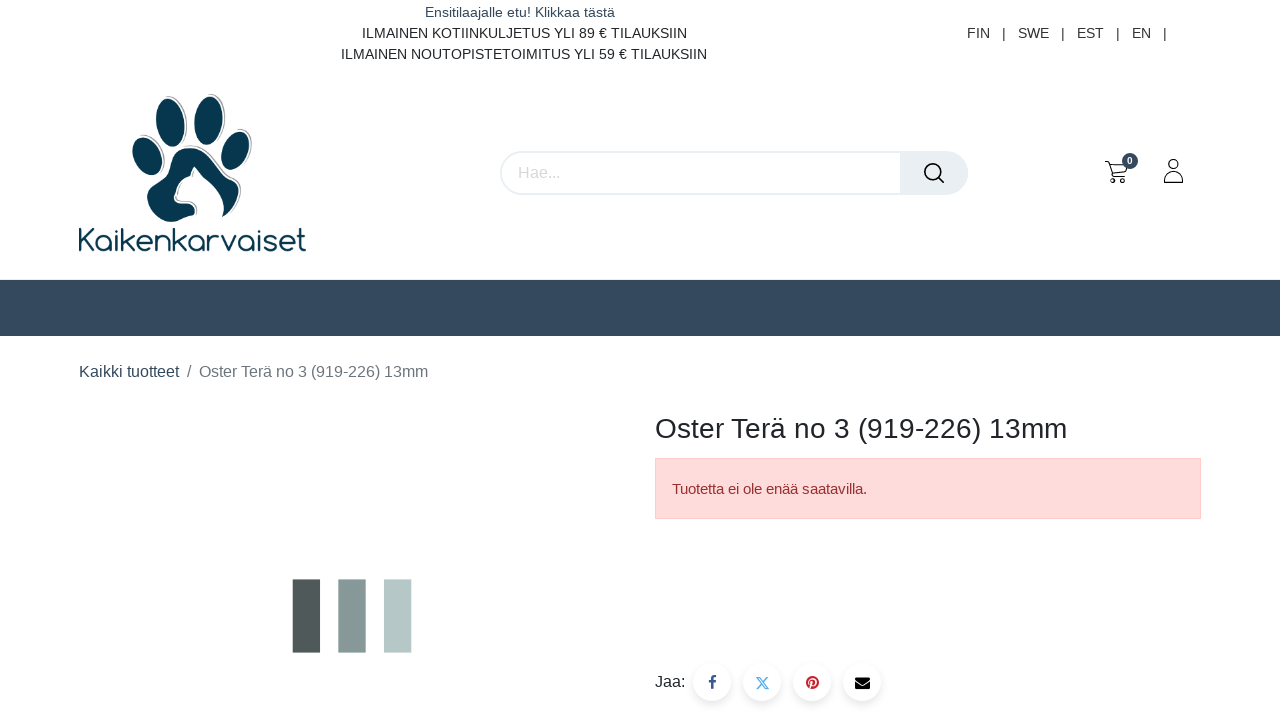

--- FILE ---
content_type: text/html; charset=utf-8
request_url: https://www.kaikenkarvaiset.com/shop/190059-oster-tera-no-3-919-226-13mm-29581
body_size: 12068
content:

        

    
<!DOCTYPE html>
        
        
        
        
<html lang="fi-FI" data-website-id="4" data-main-object="product.template(29581,)" data-add2cart-redirect="1" filter-value="Kissa">
    <head>
        <meta charset="utf-8"/>
        <meta http-equiv="X-UA-Compatible" content="IE=edge,chrome=1"/>
        <meta name="viewport" content="width=device-width, initial-scale=1"/>
        <meta name="generator" content="Odoo"/>
            
        <meta property="og:type" content="website"/>
        <meta property="og:title" content="Oster Terä no 3 (919-226) 13mm"/>
        <meta property="og:site_name" content="Kuluttajaverkkokauppa"/>
        <meta property="og:url" content="https://www.kaikenkarvaiset.com/shop/190059-oster-tera-no-3-919-226-13mm-29581"/>
        <meta property="og:image" content="https://www.kaikenkarvaiset.com/web/image/product.template/29581/image_1024?unique=535fef5"/>
        <meta property="og:description"/>
            
        <meta name="twitter:card" content="summary_large_image"/>
        <meta name="twitter:title" content="Oster Terä no 3 (919-226) 13mm"/>
        <meta name="twitter:image" content="https://www.kaikenkarvaiset.com/web/image/product.template/29581/image_1024?unique=535fef5"/>
        <meta name="twitter:description"/>
        
        <link rel="alternate" hreflang="en-gb" href="https://www.kaikenkarvaiset.com/en_GB/shop/190059-oster-tera-no-3-919-226-13mm-29581"/>
        <link rel="alternate" hreflang="en-us" href="https://www.kaikenkarvaiset.com/en/shop/190059-oster-tera-no-3-919-226-13mm-29581"/>
        <link rel="alternate" hreflang="et" href="https://www.kaikenkarvaiset.com/et/shop/190059-oster-tera-no-3-919-226-13mm-29581"/>
        <link rel="alternate" hreflang="fi" href="https://www.kaikenkarvaiset.com/shop/190059-oster-tera-no-3-919-226-13mm-29581"/>
        <link rel="alternate" hreflang="sv" href="https://www.kaikenkarvaiset.com/sv/shop/190059-oster-tera-no-3-919-226-13mm-29581"/>
        <link rel="alternate" hreflang="x-default" href="https://www.kaikenkarvaiset.com/shop/190059-oster-tera-no-3-919-226-13mm-29581"/>
        <link rel="canonical" href="https://www.kaikenkarvaiset.com/shop/190059-oster-tera-no-3-919-226-13mm-29581"/>
        
        <link rel="preconnect" href="https://fonts.gstatic.com/" crossorigin=""/>
        <title>Oster Terä no 3 (919-226) 13mm | Kuluttajaverkkokauppa</title>
        <link type="image/x-icon" rel="shortcut icon" href="/web/image/website/4/favicon?unique=aef4522"/>
        <link rel="preload" href="/web/static/src/libs/fontawesome/fonts/fontawesome-webfont.woff2?v=4.7.0" as="font" crossorigin=""/>
        <link type="text/css" rel="stylesheet" href="/web/assets/111273-830e116/4/web.assets_frontend.min.css" data-asset-bundle="web.assets_frontend" data-asset-version="830e116"/>
        <script id="web.layout.odooscript" type="text/javascript">
            var odoo = {
                csrf_token: "b94e17703432755694733162433e382fea4638d6o1800657104",
                debug: "",
            };
        </script>
        <script type="text/javascript">
            odoo.__session_info__ = {"is_admin": false, "is_system": false, "is_website_user": true, "user_id": false, "is_frontend": true, "profile_session": null, "profile_collectors": null, "profile_params": null, "show_effect": true, "bundle_params": {"lang": "en_US", "website_id": 4}, "translationURL": "/website/translations", "cache_hashes": {"translations": "d366e45a94ce00f1154badf3b2478b5faeedb65c"}, "geoip_country_code": null, "geoip_phone_code": null, "lang_url_code": "fi"};
            if (!/(^|;\s)tz=/.test(document.cookie)) {
                const userTZ = Intl.DateTimeFormat().resolvedOptions().timeZone;
                document.cookie = `tz=${userTZ}; path=/`;
            }
        </script>
        <script defer="defer" type="text/javascript" src="/web/assets/100789-d5cfc33/4/web.assets_frontend_minimal.min.js" data-asset-bundle="web.assets_frontend_minimal" data-asset-version="d5cfc33"></script>
        <script defer="defer" type="text/javascript" data-src="/web/assets/109190-97830f5/4/web.assets_frontend_lazy.min.js" data-asset-bundle="web.assets_frontend_lazy" data-asset-version="97830f5"></script>
        
        <!-- Start cookieyes banner --> 
<script id="cookieyes" type="text/javascript" src="https://cdn-cookieyes.com/client_data/901789d3b5b4d9759542fccf/script.js"></script> 
<!-- End cookieyes banner -->
<!-- Google Tag Manager -->
<script>(function(w,d,s,l,i){w[l]=w[l]||[];w[l].push({'gtm.start':
new Date().getTime(),event:'gtm.js'});var f=d.getElementsByTagName(s)[0],
j=d.createElement(s),dl=l!='dataLayer'?'&l='+l:'';j.async=true;j.src=
'https://www.googletagmanager.com/gtm.js?id='+i+dl;f.parentNode.insertBefore(j,f);
})(window,document,'script','dataLayer','GTM-W5X6GK6T');</script>
<!-- End Google Tag Manager -->
<meta name="google-site-verification" content="giH7-H1ybXuLU_lypoYyk3pnlIncxQfWt1yXTBXN1PA" />

    </head>
    <body>
        <div id="wrapwrap" class="   ">
			<span id="minicart_span" class="d-none">Ostoskori</span>
        <div class="modal fade text-left" id="loginRegisterPopup" role="dialog" tabindex="-1">
            <div class="modal-dialog">
                
                <div class="modal-content">
                    <button type="button" class="close d-none" data-bs-dismiss="modal">×</button>
                    <div class="modal-body">
                        <ul class="nav nav-tabs" id="myTab" role="tablist">
                          <li class="nav-item login_register_tab" role="presentation">
                            <a href="#loginPopup" class="nav-link active" data-bs-toggle="tab" type="button" role="tab" aria-controls="loginPopup">Login</a>
                          </li>
                          <li class="nav-item login_register_tab" role="presentation">
                            <a href="#registerPopup" class="nav-link" data-bs-toggle="tab" type="button" role="tab" aria-controls="registerPopup">Register</a>
                          </li>
                        </ul>
                        <div class="tab-content" id="myTabContent">
                          <div class="tab-pane show active" id="loginPopup" role="tabpanel">
        <form class="oe_login_form" role="form" method="post" onsubmit="this.action = &#39;/web/login&#39; + location.hash" action="/web/login">
            <input type="hidden" name="csrf_token" value="624cd0824c1e0764c53df2f6ed398f2181940fc2o1800657103"/>
            <input type="hidden" name="login_form_ept" value="1"/>
            <div class="form-group field-login">
                <label for="login">Email</label>
                <input type="text" placeholder="Email" name="login" id="login" required="required" autofocus="autofocus" autocapitalize="off" class="form-control "/>
            </div>

            <div class="form-group field-password">
                <label for="password">Password</label>
                <input type="password" placeholder="Password" name="password" id="password" required="required" autocomplete="current-password" maxlength="4096" class="form-control "/>
            </div>

            <div class="alert-success-error">
                <p class="alert alert-success d-none">You are successfully logged in</p>
                <p class="alert alert-danger d-none"></p>
            </div>


            <div class="clearfix oe_login_buttons text-center mb-1 pt-3">
                <button type="submit" class="btn btn-primary btn-block te_theme_button te_login_button w-100">Log in
                </button>
                <div class="justify-content-between mt-2 d-flex small">
                    <a class="open_reset_password" data-keyboard="true" href="#resetPasswordPopup">Reset Password
                    </a>
                </div>
                <div class="o_login_auth"></div>
            </div>
            <input type="hidden" name="redirect"/>
        </form>

        <form class="oe_reset_password_form te_reset_password_form" role="form" method="post">
            <input type="hidden" name="csrf_token" value="624cd0824c1e0764c53df2f6ed398f2181940fc2o1800657103"/>
            <input type="hidden" name="reset_form_ept" value="1"/>


                <div class="form-group field-login">
                    <label for="login" class="col-form-label">Your Email</label>
                    <input type="text" name="login" id="login" class="form-control" autofocus="autofocus" required="required" autocapitalize="off"/>
                </div>

            <div class="alert-success-error"></div>
            <input type="hidden" name="redirect"/>
            <input type="hidden" name="token"/>
            <div class="clearfix oe_login_buttons">
                <div class="d-flex justify-content-between align-items-center small">
                    <button type="submit" class="btn btn-primary te_theme_button">Confirm</button>
                    <a class="back_login" href="#loginPopup">Back to Login</a>
                </div>
                <div class="o_login_auth"></div>
            </div>
        </form></div>
                          <div class="tab-pane" id="registerPopup" role="tabpanel">
        <form class="oe_signup_form_ept oe_signup_form" role="form" method="post" action="/web/signup">
            <input type="hidden" name="csrf_token" value="624cd0824c1e0764c53df2f6ed398f2181940fc2o1800657103"/>
            <input type="hidden" name="signup_form_ept" value="1"/>

            <div class="mb-3 field-login form-group">
                <label for="login">Sähköpostisi</label>
                <input type="text" name="login" id="login" class="form-control form-control-sm" autofocus="autofocus" autocapitalize="off" required="required"/>
            </div>

            <div class="mb-3 field-name form-group">
                <label for="name">Nimesi</label>
                <input type="text" name="name" id="name" class="form-control form-control-sm" placeholder="esim. Matti Meikäläinen" required="required"/>
            </div>

            <div class="mb-3 field-password pt-2 form-group">
                <label for="password">Salasana</label>
                <input type="password" name="password" id="password" class="form-control form-control-sm" required="required"/>
            </div>

            <div class="mb-3 field-confirm_password form-group">
                <label for="confirm_password">Vahvista salasana</label>
                <input type="password" name="confirm_password" id="confirm_password" class="form-control form-control-sm" required="required"/>
            </div>

            <div class="alert-success-error">
                <p class="alert alert-success d-none">You are successfully register your account</p>
                <p class="alert alert-danger d-none"></p>
            </div>
            <input type="hidden" name="redirect"/>
            <input type="hidden" name="token"/>
            <div class="text-center oe_login_buttons pt-3">
                <button type="submit" class="btn btn-primary btn-block te_theme_button te_signup_button w-100">Sign up
                </button>
                <div class="o_login_auth"></div>
            </div>
        </form></div>
                        </div>
                    </div>
                </div>
            </div>
        </div>
            
        <div class="modal fade" id="quick_view_model" tabindex="-1">
            <div class="modal-dialog modal-lg modal-dialog-centered">
                <div class="modal-content quick_view_modal">
                    <button type="button" class="quick_close" data-dismiss="modal" aria-label="Close" tabindex="-1">
                    </button>
                    <div class="modal-body"></div>
                </div>
            </div>
        </div>
            <div class="modal fade" id="quick_view_model_popup" tabindex="-1">
                <div class="modal-dialog modal-lg modal-dialog-centered">
                    <div class="modal-content quick_view_modal">
                        <button type="button" class="quick_close" data-dismiss="modal" aria-label="Close" tabindex="-1">
                        </button>
                        <div class="modal-body">
                        </div>
                    </div>
                </div>
            </div>
                <header id="top" data-anchor="true" data-name="Header" class="  o_header_standard">
                    
        <div class="offcanvas offcanvas-end" tabindex="-1" id="offcanvasRight" aria-labelledby="offcanvasRightLabel">
            <div class="offcanvas-header">
                <a role="menuitem" class=" te_user_name">
                    <span class="fa fa-user-o">
                        <span class="te_user_drop_item_message">Hello</span>
                    </span>
                    <span class="te_user_drop_item">Public user</span>
                </a>
                <button type="button" class="btn-close text-reset" data-bs-dismiss="offcanvas" aria-label="Close"></button>
            </div>
            <div class="offcanvas-body">
                <div class="scrollbar">
                    <a href="/shop/cart" role="menuitem" class="list-group-item">
                        <span class="fa fa-shopping-basket me-2"></span>
                        <span class="te_user_drop_item">Ostoskori
                        </span>
                        <span class="my_cart_quantity" data-order-id="">0</span>
                    </a>
                    <a href="/shop/wishlist" role="menuitem" class="list-group-item o_wsale_my_wish">
                        <span class="fa fa-heart-o me-2"></span> <span class="te_user_drop_item">Toivelista </span>
                        <span class="my_wish_quantity o_animate_blink">0</span>
                    </a>
                    <a href="/my/home" role="menuitem" class="list-group-item">
                        <span class="fa fa-user-o me-2"></span> <span class="te_user_drop_item">Käyttäjätili </span>
                    </a>
                    <a href="/my/orders" role="menuitem" class="list-group-item">
                        <span class="fa fa-pie-chart me-2"></span> <span class="te_user_drop_item">Tilaukset</span>
                    </a>
                    <a href="/my/account" role="menuitem" class="list-group-item">
                        <span class="fa fa-pencil-square-o me-2"></span> <span class="te_user_drop_item">Muokkaa profiilia </span>
                    </a>
                    <a href="/my/security" role="menuitem" class="list-group-item">
                        <span class="fa fa-shield me-2"></span> <span class="te_user_drop_item">Vaihda salasana </span>
                    </a>
                </div>
                <div>
                    <a id="o_logout" class="list-group-item" role="menuitem" href="/web/session/logout?redirect=/">
                        <span class="fa fa-sign-out me-2"></span> <span class="te_user_drop_item">Kirjaudu ulos</span>

                    </a>
                </div>
            </div>
        </div>
            <nav data-name="Navbar" class="navbar navbar-expand-lg navbar-light o_colored_level o_cc header_style_1">
        <div class="oe_structure">
            <section class="container-fluid pre_header">
                <div class="d-flex justify-content-center justify-content-lg-between container">
        <div class="oe_structure oe_structure_solo" id="oe_structure_header_boxed_1"></div>
        <section class="te_s_header_offer_text o_colored_level pt0 pb0" style="background-image: none; text-align: center;" data-bs-toggle="modal" data-bs-target="#header_discount"><a class="hover_discount">Ensitilaajalle etu! Klikkaa tästä </a>&nbsp;<br/>ILMAINEN KOTIINKULJETUS YLI 89 € TILAUKSIIN<br/>ILMAINEN NOUTOPISTETOIMITUS YLI 59 € TILAUKSIIN</section>
				<div class="modal fade" id="header_discount" role="dialog">
					<div class="modal-dialog">
						<div class="modal-content">
							<div class="modal-header">
								<h3 class="modal-title">10% alennus</h3>
								<button type="button" class="btn-close" data-bs-dismiss="modal" aria-label="Close"></button>
							</div>
							<div class="modal-body">
								<div>
									<strong>Discount Code:</strong>
									<br/>
									<span id="discount_code">ETU15</span>
									<button id="copy_discount_code" class="btn btn-secondary btn-sm" onclick="copyDiscountCode()">Copy</button>
								</div>
							</div>
						</div>
					</div>
				</div>
                    <div class="te_header_before_right">
        
				<div class="te_header_lang">
					<div class="js_language_selector ml-2 d-print-none">
						<div role="menu" class=" list-inline">
							<a href="/" class="js_change_lang  list-inline-item" data-url_code="fi">
								<span>FIN</span>
							</a>
							<span class="list-inline-item">|</span>
							<a href="/sv/" class="js_change_lang  list-inline-item" data-url_code="sv">
								<span>SWE</span>
							</a>
							<span class="list-inline-item">|</span>
							<a href="/et/" class="js_change_lang  list-inline-item" data-url_code="et">
								<span>EST</span>
							</a>
							<span class="list-inline-item">|</span>
							<a href="/en_GB/" class="js_change_lang active list-inline-item" data-url_code="en_GB">
								<span>EN</span>
							</a>
							<span class="o_add_language list-inline-item">|</span>
							<a class="o_add_language d-none d-sm-inline-block list-inline-item" href="/web#action=base.action_view_base_language_install&amp;website_id=4&amp;url_return=%2F%5Blang%5D%2F%3F">
								<i class="fa fa-plus-circle"></i>
								<span>Add a language...</span>
							</a>
						</div>
					</div>
				</div>
                    </div>
                </div>
            </section>
        </div>
                <div class="container justify-content-md-between header_middle">
                    <div class="middle_first">
                        <button type="button" class="navbar-toggler ept_mobi_toggler header_sidebar collapsed ml-3 shadow-none">
                            <span class="navbar-toggler-icon">
                                <div class="inner_bar"></div>
                            </span>
                        </button>
    <a href="/" class="navbar-brand logo ">
            
            <span role="img" aria-label="Logo of Kuluttajaverkkokauppa" title="Kuluttajaverkkokauppa"><img src="/web/image/website/4/logo/Kuluttajaverkkokauppa?unique=aef4522" class="img img-fluid" width="95" height="40" alt="Kuluttajaverkkokauppa" loading="lazy"/></span>
        </a>
    
                    </div>
                    <div class="col-md-5 te_header_style_right">
                        <div class="te_header_search">
                            <div class="te_search_popover" tabindex="-1">
    <form method="get" class="o_searchbar_form o_wait_lazy_js s_searchbar_input " action="/shop" data-snippet="s_searchbar_input">
            <div role="search" class="input-group ">
        <input type="search" name="search" class="search-query form-control oe_search_box None" placeholder="Hae..." data-search-type="products_only" data-limit="5" data-display-image="true" data-display-description="false" data-display-extra-link="true" data-display-detail="true" data-order-by="name asc"/>
            <div class="te_header_search_close te_srch_close_ept" style="z-index: 100; display: none;">
                <a href="#">
                    <span class="search_btn_close_ept"></span>
                </a>
            </div>
        <button type="submit" aria-label="Hae" title="Hae" class="btn oe_search_button btn-primary">
            <i class="oi oi-search"></i>
        </button>
    </div>

            <input name="order" type="hidden" class="o_search_order_by" value="name asc"/>
            
        
        </form>
                            </div>
                        </div>
                    </div>
                    <div class="te_header_right_icon">
                        <div class="te_header_search">
                            <div class="te_srch_icon_header">
                                <a href="#" class="">
                                    <i class="fa fa-search te_srch_icon"></i>
                                    <i class="fa fa-times te_srch_close"></i>
                                </a>
                            </div>
                        </div>
        
        
        
            <li class="nav-item divider d-none"></li> 
            <li class="o_wsale_my_cart align-self-md-start  nav-item te_cart_icon_head">
                <a href="/shop/cart" class="nav-link">
                    <i class="fa fa-shopping-cart"></i>
                    <sup class="my_cart_quantity badge text-bg-primary" data-order-id="">0</sup>
                </a>
            </li>
        
        

        
        
            <li class="o_wsale_my_wish d-none nav-item o_wsale_my_wish_hide_empty te_wish_icon_head">
                <a href="/shop/wishlist" class="nav-link">
                    <i class="fa fa-1x fa-heart"></i>
                    <sup class="my_wish_quantity o_animate_blink badge text-bg-primary">0</sup>
                </a>
            </li>
        
        
        <div class="te_header_account">
        <div class="px-2 te_signin">
                <a href="javascript:void(0);" class=" btn-link">
                    <span class="te_user_account_icon "></span>
                </a>
        </div>
        </div>
                    </div>
                </div>
                <div class="container-fluid header_bottom">
                    <div class="container justify-content-start justify-content-lg-between">
                        <div id="top_menu_collapse" class="collapse navbar-collapse">
                            <div class="close_top_menu">x</div>
    <ul id="top_menu" role="menu" class="nav navbar-nav o_menu_loading mx-auto">
        
                                
    <li class="nav-item dropdown  position-static" id="167">
        <a data-bs-toggle="dropdown" href="#" class="nav-link dropdown-toggle o_mega_menu_toggle">
				<span class="">Koirat</span>
			</a>
		
            
            <div data-name="Mega Menu" class="dropdown-menu o_mega_menu o_mega_menu_container_size o_no_parent_editor dropdown-menu-start">
    












<section class="s_mega_menu_odoo_menu pt16 o_colored_level o_cc o_cc1" style="background-color: rgb(173, 216, 230); background-image: none;">
        <div class="o_container_small">
            <div class="row o_grid_mode" data-row-count="25">
                <div class="o_colored_level o_grid_item g-col-lg-12 g-height-8 col-lg-12" style="grid-area: 1 / 1 / 9 / 13; z-index: 1;">
                    <section style="background-color: rgb(173, 216, 230); background-image: none;" class="s_mega_menu_odoo_menu o_colored_level pt0 pb0 o_cc o_cc3">
        <div class="o_container_small">
            <div style="--grid-item-padding-x: 0px;" data-row-count="8" class="row o_grid_mode">
    

    

    

    

    

    

    

    

    

    

    

    

    

    

    

    

    

    

    

    

    

    

    

    

    

    

    

    

    

                <div style="grid-area: 1 / 1 / 9 / 3; z-index: 1;" class="o_colored_level o_grid_item g-height-8 g-col-lg-2 col-lg-2">
                    <h4 class="text-uppercase h5 fw-bold mt-0"><font class="text-o-color-5">Ra​vinto</font></h4>
                    
                    <nav class="nav flex-column">
                        <a title="" data-bs-original-title="" data-name="Menu Item" class="nav-link px-0" href="/shop?search=&amp;filter=7-61&amp;filter=&amp;filter=25-408&amp;filter=&amp;filter=&amp;filter=&amp;filter="><p><span style="font-size: 18px;"><font class="text-o-color-2">Koiran kuivaruoka</font></span></p></a>
                        <a title="" data-bs-original-title="" data-name="Menu Item" class="nav-link px-0" href="/shop?search=&amp;filter=7-61&amp;filter=&amp;filter=25-410&amp;filter=&amp;filter=&amp;filter=&amp;filter="><p><span style="font-size: 18px;"><font class="text-o-color-2">Koiran märkäruoka</font></span></p></a>
                        <a title="" data-bs-original-title="" data-name="Menu Item" class="nav-link px-0" href="/shop/page/2?search=&amp;filter=&amp;filter=&amp;filter=&amp;filter=25-404&amp;filter=&amp;filter=&amp;filter=&amp;filter=&amp;filter=&amp;filter=&amp;filter=&amp;filter=&amp;filter=&amp;filter="><p><span style="font-size: 18px;"><font class="text-o-color-2">Herkut</font></span></p></a><a title="" data-bs-original-title="" data-name="Menu Item" class="nav-link px-0" href="/shop?search=&amp;filter=7-61&amp;filter=&amp;filter=25-409&amp;filter=&amp;filter="><p><span style="font-size: 18px;"><font class="text-o-color-2">Lisäravinteet</font></span><br></p></a>
                        
                        
                        
                    </nav>
                </div>
                
                
                
            <div style="z-index: 3; grid-area: 1 / 7 / 9 / 10;" class="o_colored_level o_grid_item g-height-8 g-col-lg-3 col-lg-3">
                    <h4 class="text-uppercase h5 fw-bold mt-0"><font class="text-o-color-5">Tarvikkeet</font></h4>
                    
                    <nav class="nav flex-column">
                        <a title="" data-bs-original-title="" data-name="Menu Item" class="nav-link px-0" href="/shop?search=&amp;filter=7-61&amp;filter=&amp;filter=25-398"><p><span style="font-size: 18px;"><font class="text-black">L</font><font class="text-o-color-5">elut ja aktivointivälineet</font></span></p></a>
                        <a title="" data-bs-original-title="" data-name="Menu Item" class="nav-link px-0" href="/shop?search=&amp;filter=7-61&amp;filter=&amp;filter=25-399&amp;filter=&amp;filter="><p><span style="font-size: 18px;"><font class="text-o-color-5">Pedit ja häkit</font></span></p></a>
                        <a title="" data-bs-original-title="" data-name="Menu Item" class="nav-link px-0" href="/shop?search=&amp;filter=7-61&amp;filter=&amp;filter=25-401"><p><span style="font-size: 18px;"><font class="text-o-color-5">Trimmaustarvikkeet</font></span></p></a>
                        
                        <a title="" data-bs-original-title="" data-name="Menu Item" class="nav-link px-0" href="/shop?search=&amp;filter=7-61&amp;filter=&amp;filter=25-402"><p><font class="text-o-color-5">Vaatteet ja asusteet</font></p></a><a title="" data-bs-original-title="" data-name="Menu Item" class="nav-link px-0" href="/shop?search=&amp;filter=7-61&amp;filter=&amp;filter=25-380"><p><span style="font-size: 18px;"><font class="text-o-color-5">Desinfiointituotteet</font></span></p></a>
                    </nav>
                </div><div style="z-index: 4; grid-area: 1 / 10 / 3 / 13;" class="o_colored_level o_grid_item g-height-2 g-col-lg-3 col-lg-3">
                    <h4 class="text-uppercase h5 fw-bold mt-0"><font class="text-o-color-5">Löytökori</font></h4>
                    
                    <nav class="nav flex-column"><a title="" data-bs-original-title="" data-name="Menu Item" class="nav-link px-0" href="/shop?search=&amp;filter=&amp;filter=&amp;filter=&amp;filter=&amp;filter=&amp;filter=&amp;filter=7-61&amp;filter=&amp;filter=&amp;filter=&amp;filter=&amp;expiry=True"><p><span style="font-size: 18px;"><font class="text-o-color-5">Pakettitarjoukset</font></span></p></a>
                        <a title="" data-bs-original-title="" data-name="Menu Item" class="nav-link px-0" href="/shop?search=&amp;filter=&amp;filter=&amp;filter=&amp;filter=&amp;filter=&amp;filter=&amp;filter=7-61&amp;filter=&amp;filter=&amp;filter=&amp;filter=&amp;expiry=True"><p><span style="font-size: 18px;"><font class="text-o-color-5">Päiväystuotteet</font></span></p></a><a title="" data-bs-original-title="" data-name="Menu Item" class="nav-link px-0" href="/shop?search=&amp;filter=&amp;filter=&amp;filter=&amp;filter=&amp;filter=&amp;filter=&amp;filter=7-61&amp;filter=&amp;filter=&amp;filter=&amp;filter=&amp;expiry=True"><p><span style="font-size: 18px;"><font class="text-o-color-5">Valikoimasta poistuvat tuotteet</font></span><br></p></a>
                        
                        
                        
                        
                    </nav>
                </div><div style="z-index: 2; grid-area: 1 / 4 / 9 / 8;" class="o_colored_level o_grid_item g-height-8 g-col-lg-4 col-lg-4">
                    <h4 class="text-uppercase h5 fw-bold mt-0"><font class="text-o-color-5">Turkin hoito</font></h4>
                    
                    <nav class="nav flex-column">
                        <a title="" data-bs-original-title="" data-name="Menu Item" class="nav-link px-0" href="/shop?search=&amp;filter=7-61&amp;filter=&amp;filter=25-411&amp;filter=&amp;filter="><p><span style="font-size: 18px;"><font class="text-o-color-2">Shampoot</font></span></p></a>
                        <a title="" data-bs-original-title="" data-name="Menu Item" class="nav-link px-0" href="/shop?search=&amp;filter=7-61&amp;filter=&amp;filter=25-405"><p><span style="font-size: 18px;"><font class="text-o-color-2">Hoitoaineet</font></span></p></a>
                        <a title="" data-bs-original-title="" data-name="Menu Item" class="nav-link px-0" href="/shop?search=&amp;filter=7-61&amp;filter=&amp;filter=25-412&amp;filter=&amp;filter="><p><span style="font-size: 18px;"><font class="text-o-color-2">Viimeistelytuotteet</font></span></p></a>
                        <a title="" data-bs-original-title="" data-name="Menu Item" class="nav-link px-0" href="/shop?search=&amp;filter=7-61&amp;filter=&amp;filter=25-407"><p><span style="font-size: 18px;"><font class="text-o-color-2">Hyvinvointituotteet</font></span></p></a>
                        
                        
                    </nav>
                </div></div>
        </div>
        
    </section><h4 class="text-uppercase h5 fw-bold mt-0"><br></h4></div></div></div></section></div>
		</li>
    <li class="nav-item dropdown  position-static" id="162">
        <a data-bs-toggle="dropdown" href="#" class="nav-link dropdown-toggle o_mega_menu_toggle">
				<span class="">Kissat</span>
			</a>
		
            
            <div data-name="Mega Menu" class="dropdown-menu o_mega_menu o_no_parent_editor o_mega_menu_container_size dropdown-menu-start">
    











<section class="s_mega_menu_odoo_menu pt16 o_colored_level o_cc o_cc1" style="background-color: rgb(173, 216, 230); background-image: none;">
        <div class="o_container_small">
            <div class="row o_grid_mode" data-row-count="25">
                <div class="o_colored_level o_grid_item g-col-lg-12 g-height-8 col-lg-12" style="grid-area: 1 / 1 / 9 / 13; z-index: 1;">
                    <section style="background-color: rgb(173, 216, 230); background-image: none;" class="s_mega_menu_odoo_menu o_colored_level o_cc o_cc1 pt0 pb72">
        <div class="container">
            <div style="--grid-item-padding-x: 0px;" data-row-count="6" class="row o_grid_mode">
    

    

    

    

    

    

    

    

    

    

    

    

    

    

    

    

    

    

    

    

    

    

    

                <div style="grid-area: 1 / 1 / 7 / 4; z-index: 1;" class="o_colored_level o_grid_item g-col-lg-3 g-height-6 col-lg-3">
                    <h4 class="text-uppercase h5 fw-bold mt-0">Ravinto</h4>
                    
                    <nav class="nav flex-column">
                        <a title="" data-bs-original-title="" data-name="Menu Item" class="nav-link px-0" href="/shop?search=&amp;filter=7-177&amp;filter=&amp;filter=25-408&amp;filter=&amp;filter=&amp;filter=&amp;filter="><p>Kissan kuiva​ruoka</p></a>
                        <a title="" data-bs-original-title="" data-name="Menu Item" class="nav-link px-0" href="/shop?search=&amp;filter=7-177&amp;filter=&amp;filter=25-410"><p>Kissan märkäruoka</p></a>
                        <a title="" data-bs-original-title="" data-name="Menu Item" class="nav-link px-0" href="/shop?search=&amp;filter=&amp;filter=&amp;filter=&amp;filter=&amp;filter=11-294&amp;filter=&amp;filter=&amp;filter=&amp;filter=&amp;filter=&amp;filter=&amp;filter="><p>Herkut</p></a>
                        
                        
                        
                    <a title="" data-bs-original-title="" data-name="Menu Item" class="nav-link px-0" href="/shop?search=&amp;filter=7-177&amp;filter=&amp;filter=25-409"><p>Lisäravinteet</p></a></nav>
                </div>
                
                
                
            <div style="z-index: 3; grid-area: 1 / 7 / 6 / 10;" class="o_colored_level o_grid_item g-height-5 g-col-lg-3 col-lg-3">
                    <h4 class="text-uppercase h5 fw-bold mt-0">TARVIKKEET</h4>
                    
                    <nav class="nav flex-column">
                        <a title="" data-bs-original-title="" data-name="Menu Item" class="nav-link px-0" href="/shop?search=&amp;filter=7-177&amp;filter=&amp;filter=25-398"><span style="font-size: 18px;">Lelut ja aktivointivälineet<br></span></a><a title="" data-bs-original-title="" data-name="Menu Item" class="nav-link px-0" href="/shop?search=&amp;filter=7-177&amp;filter=&amp;filter=25-399"><span style="font-size: 18px;">Pedit ja häkit</span></a>
                        <a title="" data-bs-original-title="" data-name="Menu Item" class="nav-link px-0" href="/shop?search=&amp;filter=7-177&amp;filter=&amp;filter=25-401"><span style="font-size: 18px;">Trimmaustarvikkeet</span></a>
                        <a title="" data-bs-original-title="" data-name="Menu Item" class="nav-link px-0" href="/shop?search=&amp;filter=7-177&amp;filter=&amp;filter=25-380"><span style="font-size: 18px;">Desinfiointituotteet</span></a>
                        
                        
                    </nav>
                </div><div style="z-index: 2; grid-area: 1 / 4 / 7 / 7;" class="o_colored_level o_grid_item g-height-6 g-col-lg-3 col-lg-3">
                    <h4 class="text-uppercase h5 fw-bold mt-0">TURKIN HOITO</h4>
                    
                    <nav class="nav flex-column">
                        <a title="" data-bs-original-title="" data-name="Menu Item" class="nav-link px-0" href="/shop?search=&amp;filter=7-177&amp;filter=&amp;filter=25-411"><span style="font-size: 18px;">Shampoot</span></a>
                        <a title="" data-bs-original-title="" data-name="Menu Item" class="nav-link px-0" href="/shop?search=&amp;filter=7-177&amp;filter=&amp;filter=25-405"><span style="font-size: 18px;">Hoitoaineet</span></a>
                        <a title="" data-bs-original-title="" data-name="Menu Item" class="nav-link px-0" href="/shop?search=&amp;filter=7-177&amp;filter=&amp;filter=25-412"><span style="font-size: 18px;">Viimeistelytuotteet</span></a><a title="" data-bs-original-title="" data-name="Menu Item" class="nav-link px-0" href="/shop?search=&amp;filter=7-177&amp;filter=&amp;filter=25-407"><span style="font-size: 18px;">Hyvinvointituotteet</span></a>
                    </nav>
                </div><div style="z-index: 4; grid-area: 1 / 10 / 6 / 13;" class="o_colored_level o_grid_item g-col-lg-3 g-height-5 col-lg-3">
                    <h4 class="text-uppercase h5 fw-bold mt-0">LÖYTÖKORI</h4>
                    
                    <nav class="nav flex-column"><a title="" data-bs-original-title="" data-name="Menu Item" class="nav-link px-0" href="/shop?search=&amp;filter=&amp;filter=&amp;filter=&amp;filter=&amp;filter=&amp;filter=&amp;filter=7-177&amp;filter=&amp;filter=&amp;filter=&amp;filter=&amp;expiry=True"><span style="font-size: 18px;">Pakettitarjoukset</span></a>
                        <a title="" data-bs-original-title="" data-name="Menu Item" class="nav-link px-0" href="/shop?search=&amp;filter=&amp;filter=&amp;filter=&amp;filter=&amp;filter=&amp;filter=&amp;filter=7-177&amp;filter=&amp;filter=&amp;filter=&amp;filter=&amp;expiry=True"><span style="font-size: 18px;">Päiväystuotteet</span></a><a title="" data-bs-original-title="" data-name="Menu Item" class="nav-link px-0" href="/shop?search=&amp;filter=&amp;filter=&amp;filter=&amp;filter=&amp;filter=&amp;filter=&amp;filter=7-177&amp;filter=&amp;filter=&amp;filter=&amp;filter=&amp;expiry=True"><span style="font-size: 18px;">Valikoimasta poistuvat tuotteet</span></a></nav></div></div></div></section><h4 class="text-uppercase h5 fw-bold mt-0"><br></h4></div></div></div></section></div>
		</li>
    <li class="nav-item dropdown  position-static" id="163">
        <a data-bs-toggle="dropdown" href="#" class="nav-link dropdown-toggle o_mega_menu_toggle">
				<span class="">Pieneläimet</span>
			</a>
		
            
            <div data-name="Mega Menu" class="dropdown-menu o_mega_menu o_no_parent_editor o_mega_menu_container_size dropdown-menu-start">
    
    






<section class="s_mega_menu_odoo_menu pt16 o_colored_level o_cc o_cc1" style="background-color: rgb(173, 216, 230); background-image: none;">
        <div class="o_container_small">
            <div class="row o_grid_mode" data-row-count="25">
                <div class="o_colored_level o_grid_item g-col-lg-12 g-height-8 col-lg-12" style="grid-area: 1 / 1 / 9 / 13; z-index: 1;">
                    <section style="background-color: rgb(173, 216, 230); background-image: none;" class="s_mega_menu_odoo_menu o_colored_level o_cc o_cc1 pb88 pt0">
        <div class="container">
            <div data-row-count="5" class="row o_grid_mode">
    

    

    

    

    

    

    

                <div style="grid-area: 1 / 1 / 5 / 5; z-index: 1;" class="o_colored_level o_grid_item g-height-4 g-col-lg-4 col-lg-4">
                    <h4 class="text-uppercase h5 fw-bold mt-0">RAVINTO<a aria-describedby="popover3161" title="" data-bs-original-title="" href="https://revise-kaikenkarvaiset-staging-17882613.dev.odoo.com/#">
				
			</a></h4>
                    
                    <nav class="nav flex-column">
                        <a title="" data-bs-original-title="" data-name="Menu Item" class="nav-link px-0" href="/shop?search=&amp;filter=7-65&amp;filter=&amp;filter=25-408"><span style="font-size: 18px;">Ruoka</span></a>
                        <a title="" data-bs-original-title="" data-name="Menu Item" class="nav-link px-0" href="/shop?search=&amp;filter=7-65&amp;filter=&amp;filter=25-403"><span style="font-size: 18px;">Heinät</span></a>
                        <a title="" data-bs-original-title="" data-name="Menu Item" class="nav-link px-0" href="/shop?search=&amp;filter=&amp;filter=&amp;filter=&amp;filter=&amp;filter=11-294&amp;filter=&amp;filter=&amp;filter=&amp;filter=&amp;filter=&amp;filter=&amp;filter="><span style="font-size: 18px;">Herkut</span></a>
                        
                        
                        
                    </nav>
                </div>
                
                
                
            <div style="z-index: 2; grid-area: 1 / 5 / 6 / 9;" class="o_colored_level o_grid_item g-height-5 g-col-lg-4 col-lg-4">
                    <h4 class="text-uppercase h5 fw-bold mt-0">TARVIKKEET</h4>
                    
                    <nav class="nav flex-column">
                        <a title="" data-bs-original-title="" data-name="Menu Item" class="nav-link px-0" href="/shop?search=&amp;filter=&amp;filter=&amp;filter=&amp;filter=25-397&amp;filter=&amp;filter=&amp;filter=&amp;filter=&amp;filter=&amp;filter=&amp;filter=&amp;filter=&amp;filter=&amp;filter="><span style="font-size: 18px;">Kylpemishiekat</span></a>
                        <a title="" data-bs-original-title="" data-name="Menu Item" class="nav-link px-0" href="/shop?search=&amp;filter=7-65&amp;filter=&amp;filter=25-395"><span style="font-size: 18px;">Kuivikkeet- ja <br>pesämateriaalit</span></a>
                        <a title="" data-bs-original-title="" data-name="Menu Item" class="nav-link px-0" href="/shop?search=&amp;filter=7-65&amp;filter=&amp;filter=25-398"><span style="font-size: 18px;">Lelut ja aktivointivälineet</span></a>
                    </nav>
                </div><div style="z-index: 3; grid-area: 1 / 8 / 5 / 12;" class="o_colored_level o_grid_item g-height-4 g-col-lg-4 col-lg-4">
                    <h4 class="text-uppercase h5 fw-bold mt-0">LÖYTÖKORI</h4>
                    
                    <nav class="nav flex-column"><a title="" data-bs-original-title="" data-name="Menu Item" class="nav-link px-0" href="/shop?search=&amp;filter=&amp;filter=&amp;filter=&amp;filter=&amp;filter=&amp;filter=&amp;filter=7-391&amp;filter=&amp;filter=&amp;filter=&amp;filter=&amp;expiry=True"><span style="font-size: 18px;">Pakettitarjoukset</span></a>
                        <a title="" data-bs-original-title="" data-name="Menu Item" class="nav-link px-0" href="/shop?search=&amp;filter=&amp;filter=&amp;filter=&amp;filter=&amp;filter=&amp;filter=&amp;filter=7-391&amp;filter=&amp;filter=&amp;filter=&amp;filter=&amp;expiry=True"><span style="font-size: 18px;">Päiväystuotteet</span></a>
                        <a aria-describedby="popover392404" title="" data-bs-original-title="" data-name="Menu Item" class="nav-link px-0" href="/shop?search=&amp;filter=&amp;filter=&amp;filter=&amp;filter=&amp;filter=&amp;filter=&amp;filter=7-391&amp;filter=&amp;filter=&amp;filter=&amp;filter=&amp;expiry=True"><span style="font-size: 18px;">Valikoimasta poistuvat tuotteet</span><br></a></nav></div></div></div></section><h4 class="text-uppercase h5 fw-bold mt-0"><br></h4></div></div></div></section></div>
		</li>
    <li class="nav-item dropdown  position-static" id="164">
        <a data-bs-toggle="dropdown" href="#" class="nav-link dropdown-toggle o_mega_menu_toggle">
				<span class="">Ulkolinnut</span>
			</a>
		
            
            <div data-name="Mega Menu" class="dropdown-menu o_mega_menu o_mega_menu_container_size o_no_parent_editor dropdown-menu-start">
    


<section class="s_mega_menu_odoo_menu pt16 o_colored_level o_cc o_cc1" style="background-color: rgb(173, 216, 230); background-image: none;">
        <div class="o_container_small">
            <div class="row o_grid_mode" data-row-count="25">
                <div class="o_colored_level o_grid_item g-col-lg-12 g-height-8 col-lg-12" style="grid-area: 1 / 1 / 9 / 13; z-index: 1;">
                    <section style="background-color: rgb(173, 216, 230); background-image: none;" class="s_mega_menu_odoo_menu o_colored_level o_cc o_cc1 pb136 pt0">
        <div class="container">
            <div data-row-count="4" class="row o_grid_mode">
    

    

    

    

    

    

    

                <div style="grid-area: 1 / 1 / 3 / 3; z-index: 1;" class="o_colored_level o_grid_item g-col-lg-2 g-height-2 col-lg-2">
                    <h4 class="text-uppercase h5 fw-bold mt-0">RAVINTO</h4>
                    
                    <nav class="nav flex-column">
                        <a title="" data-bs-original-title="" data-name="Menu Item" class="nav-link px-0" href="/shop?search=&amp;filter=&amp;filter=&amp;filter=&amp;filter=25-386&amp;filter=&amp;filter=&amp;filter=&amp;filter=&amp;filter=&amp;filter=&amp;filter=&amp;filter=&amp;filter=&amp;filter="><span style="font-size: 18px;">Talipallot<br></span></a>
                        
                        
                        
                        
                        
                    </nav>
                </div>
                
                
                
            <div style="z-index: 2; grid-area: 1 / 3 / 3 / 6;" class="o_colored_level o_grid_item g-height-2 g-col-lg-3 col-lg-3">
                    <h4 class="text-uppercase h5 fw-bold mt-0">TARVIKKEET</h4>
                    
                    <nav class="nav flex-column">
                        <a title="" data-bs-original-title="" data-name="Menu Item" class="nav-link px-0" href="/shop?search=&amp;filter=&amp;filter=&amp;filter=&amp;filter=25-400&amp;filter=&amp;filter=&amp;filter=&amp;filter=&amp;filter=&amp;filter=&amp;filter=&amp;filter=&amp;filter=&amp;filter="><span style="font-size: 18px;">Telineet ja pidikkeet</span></a>
                        
                        
                    </nav>
                </div><div style="z-index: 3; grid-area: 1 / 6 / 5 / 10;" class="o_colored_level o_grid_item g-col-lg-4 g-height-4 col-lg-4">
                    <h4 class="text-uppercase h5 fw-bold mt-0">LÖYTÖKORI</h4>
                    
                    <nav class="nav flex-column"><a title="" data-bs-original-title="" data-name="Menu Item" class="nav-link px-0" href="/shop?search=&amp;filter=&amp;filter=&amp;filter=&amp;filter=&amp;filter=&amp;filter=&amp;filter=7-64&amp;filter=&amp;filter=&amp;filter=&amp;filter=&amp;expiry=True"><span style="font-size: 18px;">Pakettitarjoukset</span></a>
                        <a title="" data-bs-original-title="" data-name="Menu Item" class="nav-link px-0" href="/shop?search=&amp;filter=&amp;filter=&amp;filter=&amp;filter=&amp;filter=&amp;filter=&amp;filter=7-64&amp;filter=&amp;filter=&amp;filter=&amp;filter=&amp;expiry=True"><span style="font-size: 18px;">Päiväystuotteet</span></a><a title="" data-bs-original-title="" data-name="Menu Item" class="nav-link px-0" href="/shop?search=&amp;filter=&amp;filter=&amp;filter=&amp;filter=&amp;filter=&amp;filter=&amp;filter=7-64&amp;filter=&amp;filter=&amp;filter=&amp;filter=&amp;expiry=True"><span style="font-size: 18px;"></span></a><a title="" data-bs-original-title="" href="https://kuluttaja-vk-test.odoo.com/shop?search=&amp;filter=&amp;filter=&amp;filter=&amp;filter=&amp;filter=&amp;filter=&amp;filter=7-64&amp;filter=&amp;filter=&amp;filter=&amp;filter=&amp;expiry=True"><span style="font-size: 18px;">Valikoimasta poistuvat tuotteet</span></a></nav></div></div></div></section><h4 class="text-uppercase h5 fw-bold mt-0"><br></h4></div></div></div></section></div>
		</li>
    <li class="nav-item dropdown  position-static" id="165">
        <a data-bs-toggle="dropdown" href="#" class="nav-link dropdown-toggle o_mega_menu_toggle">
				<span class="">Tuotemerkit</span>
			</a>
		
            
            <div data-name="Mega Menu" class="dropdown-menu o_mega_menu o_no_parent_editor o_mega_menu_container_size dropdown-menu-start">
    


<section class="s_mega_menu_odoo_menu pt16 o_colored_level o_cc o_cc1" style="background-color: rgb(173, 216, 230); background-image: none;">
        <div class="o_container_small">
            <div class="row o_grid_mode" data-row-count="25">
                <div class="o_colored_level o_grid_item g-col-lg-12 g-height-8 col-lg-12" style="grid-area: 1 / 1 / 9 / 13; z-index: 1;">
                    <section style="background-color: rgb(173, 216, 230); background-image: none;" class="s_mega_menu_odoo_menu o_colored_level o_cc o_cc1 pt0 pb24">
        <div class="container">
            <div data-row-count="6" class="row o_grid_mode">
    

    

    

    

    

    

    

    

    

    

    

    

    

    

                <div style="grid-area: 1 / 1 / 7 / 3; z-index: 1;" class="o_colored_level o_grid_item g-height-6 g-col-lg-2 col-lg-2">
                    <h4 class="text-uppercase h5 fw-bold mt-0">Ravinto</h4>
                    
                    <nav class="nav flex-column">
                        <a title="" data-bs-original-title="" data-name="Menu Item" class="nav-link px-0" href="/amanova"><span style="font-size: 18px;">Amanova</span></a>
                        <a title="" data-bs-original-title="" data-name="Menu Item" class="nav-link px-0" href="/monge"><span style="font-size: 18px;">Monge</span></a>
                        <a title="" data-bs-original-title="" data-name="Menu Item" class="nav-link px-0" href="/optimanova-luonnollista-laatua-lemmikillesi"><span style="font-size: 18px;">Optimanova</span></a>
                        <a title="" data-bs-original-title="" data-name="Menu Item" class="nav-link px-0" href="/shop?search=&amp;filter=&amp;filter=&amp;filter=&amp;filter=&amp;filter=&amp;filter=&amp;filter=&amp;filter=&amp;filter=&amp;filter=5-227&amp;filter=&amp;filter=&amp;filter=&amp;filter="><span style="font-size: 18px;">Supreme</span></a>
                        <a title="" data-bs-original-title="" data-name="Menu Item" class="nav-link px-0" href="/trovet"><span style="font-size: 18px;">Trovet</span></a>
                        
                    </nav>
                </div>
                
                
                
            <div style="z-index: 2; grid-area: 1 / 3 / 6 / 6;" class="o_colored_level o_grid_item g-height-5 g-col-lg-3 col-lg-3">
                    <h4 class="text-uppercase h5 fw-bold mt-0">HERKUT</h4>
                    
                    <nav class="nav flex-column">
                        <a title="" data-bs-original-title="" data-name="Menu Item" class="nav-link px-0" href="/kaikenkarvaiset"><span style="font-size: 18px;">Kaikenkarvaiset</span></a>
                        <a title="" data-bs-original-title="" data-name="Menu Item" class="nav-link px-0" href="/chewllagen-kollageenipururullat-ja-raksulastut-koirille"><span style="font-size: 18px;">Chewllagen<br></span></a>
                        <a title="" data-bs-original-title="" data-name="Menu Item" class="nav-link px-0" href="/churpi"><span style="font-size: 18px;">Churpi</span><br></a>
                    </nav>
                </div><div style="z-index: 4; grid-area: 1 / 9 / 4 / 13;" class="o_colored_level o_grid_item g-height-3 g-col-lg-4 col-lg-4">
                    <h4 class="text-uppercase h5 fw-bold mt-0">Tarvikeet ja lelut<br></h4>
                    
                    <nav class="nav flex-column">
                        <a title="" data-bs-original-title="" data-name="Menu Item" class="nav-link px-0" href="/"><span style="font-size: 18px;">Danish Design</span><br></a><a title="" data-bs-original-title="" data-name="Menu Item" class="nav-link px-0" href="/"><br></a>
                        
                        
                        
                    </nav>
                </div><div style="z-index: 4; grid-area: 1 / 9 / 4 / 13;" class="o_colored_level o_grid_item g-height-3 g-col-lg-4 col-lg-4">
                    <h4 class="text-uppercase h5 fw-bold mt-0">Tarvikeet ja lelut<br></h4>
                    
                    <nav class="nav flex-column">
                        <a title="" data-bs-original-title="" data-name="Menu Item" class="nav-link px-0" href="/shop?search=&amp;filter=&amp;filter=&amp;filter=5-53&amp;filter=&amp;filter=&amp;filter=&amp;filter=&amp;filter=&amp;filter=&amp;filter=&amp;filter=&amp;filter=&amp;filter=&amp;filter="><span style="font-size: 18px;">Danish Design</span><br></a>
                        
                        
                        
                    </nav>
                </div><div style="z-index: 3; grid-area: 1 / 6 / 5 / 9;" class="o_colored_level o_grid_item g-col-lg-3 g-height-4 col-lg-3">
                    <h4 class="text-uppercase h5 fw-bold mt-0">Turkin Hoito<br></h4>
                    
                    <nav class="nav flex-column">
                        <a title="" data-bs-original-title="" data-name="Menu Item" class="nav-link px-0" href="/bio-groom"><span style="font-size: 18px;">Bio-Groom</span></a>
                        <a title="" data-bs-original-title="" data-name="Menu Item" class="nav-link px-0" href="/pet-clean"><span style="font-size: 18px;">Pet Clean</span><br></a></nav></div></div></div></section><h4 class="text-uppercase h5 fw-bold mt-0"><br></h4></div></div></div></section></div>
		</li>
    <li class="nav-item dropdown  position-static" id="166">
        <a data-bs-toggle="dropdown" href="#" class="nav-link dropdown-toggle o_mega_menu_toggle">
				<span class="">Löytökori</span>
			</a>
		
            
            <div data-name="Mega Menu" class="dropdown-menu o_mega_menu o_no_parent_editor o_mega_menu_container_size dropdown-menu-end">
    
<section class="s_mega_menu_odoo_menu pt16 o_colored_level o_cc o_cc1" style="background-color: rgb(173, 216, 230);">
        <div class="o_container_small">
            <div class="row o_grid_mode" data-row-count="25">
                <div class="o_colored_level o_grid_item g-col-lg-12 g-height-8 col-lg-12" style="grid-area: 1 / 1 / 9 / 13; z-index: 1;">
                    <section style="background-color: rgb(173, 216, 230); background-image: none;" class="s_mega_menu_odoo_menu o_colored_level o_cc o_cc1 pt0 pb136">
        <div class="container">
            <div class="row">
                <div class="o_colored_level col-lg-6">
                    <h4 class="text-uppercase h5 fw-bold mt-0"><br>LÖYTÖKORI</h4>
                    
                    <nav class="nav flex-column">
                        <a title="" data-bs-original-title="" data-name="Menu Item" class="nav-link px-0" href="/shop?bundle=True"><span style="font-size: 18px;">Pakettitarjoukset</span></a><a title="" data-bs-original-title="" data-name="Menu Item" class="nav-link px-0" href="/shop?expiry=True"><span style="font-size: 18px;">Päiväystuotteet</span></a><a title="" data-bs-original-title="" data-name="Menu Item" class="nav-link px-0" href="/shop?search=&amp;filter=&amp;filter=&amp;filter=&amp;filter=&amp;filter=&amp;filter=&amp;filter=&amp;filter=&amp;filter=&amp;filter=&amp;filter=&amp;filter=16-210&amp;filter=&amp;filter="><span style="font-size: 18px;">Valikoimasta poistuvat tuotteet</span></a>
                        
                        
                        
                        
                        
                    </nav>
                </div><div class="o_colored_level col-lg-6">
                    <h4 class="text-uppercase h5 fw-bold mt-0"><br></h4>
                    
                    <nav class="nav flex-column">
                        <a title="" data-bs-original-title="" data-name="Menu Item" class="nav-link px-0" href="/shop?search=&amp;filter=&amp;filter=&amp;filter=&amp;filter=&amp;filter=&amp;filter=&amp;filter=&amp;filter=&amp;filter=&amp;filter=&amp;filter=&amp;filter=&amp;filter=&amp;filter=26-457"><span style="font-size: 18px;">Monipakkaukset</span><br></a><a title="" data-bs-original-title="" data-name="Menu Item" class="nav-link px-0" href="/shop?expiry=True"><span style="font-size: 18px;">Kuukauden kampanjat</span><br></a><a title="" data-bs-original-title="" data-name="Menu Item" class="nav-link px-0" href="/shop?search=&amp;filter=&amp;filter=&amp;filter=&amp;filter=&amp;filter=&amp;filter=&amp;filter=&amp;filter=&amp;filter=&amp;filter=&amp;filter=&amp;filter=16-210&amp;filter=&amp;filter="><br></a></nav></div></div></div></section><h4 class="text-uppercase h5 fw-bold mt-0"><br></h4></div></div></div></section></div>
		</li>
                                <ul class="px-0 list-unstyled">
                                    <li class="o_wsale_my_wish o_wsale_my_wish_hide_empty te_wish_icon_head"></li>
                                    <li class="te_header_lang_mobi d-none">
        
            <div class="js_language_selector ml-2 d-print-none">
                <div role="menu" class=" list-inline">
                        <a href="/en_GB/shop/190059-oster-tera-no-3-919-226-13mm-29581" class="js_change_lang  list-inline-item" data-url_code="en_GB">
                            <span>English (UK)</span>
                        </a>
            <span class="list-inline-item">|</span>
                        <a href="/en/shop/190059-oster-tera-no-3-919-226-13mm-29581" class="js_change_lang  list-inline-item" data-url_code="en">
                            <span>English (US)</span>
                        </a>
            <span class="list-inline-item">|</span>
                        <a href="/et/shop/190059-oster-tera-no-3-919-226-13mm-29581" class="js_change_lang  list-inline-item" data-url_code="et">
                            <span> Eesti keel</span>
                        </a>
            <span class="list-inline-item">|</span>
                        <a href="/shop/190059-oster-tera-no-3-919-226-13mm-29581" class="js_change_lang active list-inline-item" data-url_code="fi">
                            <span> Suomi</span>
                        </a>
            <span class="list-inline-item">|</span>
                        <a href="/sv/shop/190059-oster-tera-no-3-919-226-13mm-29581" class="js_change_lang  list-inline-item" data-url_code="sv">
                            <span> Svenska</span>
                        </a>
    </div>
            </div>
        
                                    </li>
                                </ul>
                            
            <span id="hide_wishlist">
            
        
            <li class="o_wsale_my_wish d-none nav-item o_wsale_my_wish_hide_empty te_wish_icon_head">
                <a href="/shop/wishlist" class="nav-link">
                    <i class="fa fa-1x fa-heart"></i>
                    <sup class="my_wish_quantity o_animate_blink badge text-bg-primary">0</sup>
                </a>
            </li>
        </span>
    </ul>
                        </div>
                    </div>
                </div>
            </nav>
        
        </header>
                <main>
                    
            <div itemscope="itemscope" itemtype="http://schema.org/Product" id="wrap" class="js_sale o_wsale_product_page ecom-zoomable zoomodoo-next" data-ecom-zoom-auto="1">
                <div class="oe_structure oe_empty oe_structure_not_nearest" id="oe_structure_website_sale_product_1" data-editor-message="PUDOTA RAKENNUSPALIKAT TÄHÄN KÄYTTÄÄKSESI NIITÄ KAIKILLA TUOTTEILLA"></div>
                <section id="product_detail" class="container py-4 oe_website_sale " data-view-track="1" data-product-tracking-info="{&#34;item_id&#34;: &#34;34264416376&#34;, &#34;item_name&#34;: &#34;[190059] Oster Ter\u00e4 no 3 (919-226) 13mm&#34;, &#34;item_category&#34;: &#34;Trimmaustarvikkeet&#34;, &#34;currency&#34;: &#34;EUR&#34;, &#34;price&#34;: 41.2}">
                    <div class="row align-items-center">
                        <div class="col-lg-6 d-flex align-items-center">
                            <ol class="breadcrumb p-0 mb-2 m-lg-0">
                                <li class="breadcrumb-item o_not_editable">
                                    <a href="/shop">Kaikki tuotteet</a>
                                </li>
                                
                                <li class="breadcrumb-item active">
                                    <span>Oster Terä no 3 (919-226) 13mm</span>
                                </li>
                            </ol>
                        </div>
                    </div>
                    <div class="row" id="product_detail_main" data-name="Product Page" data-image_width="50_pc" data-image_layout="carousel">
                        <div class="col-lg-6 mt-lg-4 o_wsale_product_images position-relative">
        <div id="o-carousel-product" class="carousel slide position-sticky mb-3 overflow-hidden" data-bs-ride="carousel" data-bs-interval="0" data-name="Tuote karuselli">
            <div class="o_carousel_product_outer carousel-outer position-relative flex-grow-1">
                <div class="carousel-inner h-100">
                        <div class="carousel-item h-100 active"><div class="d-flex align-items-start justify-content-center h-100 oe_unmovable mt-2">
                        <img class="img img-fluid lazyload" data-src="/web/image/product.product/29737/image_1920" src="/web/image/website/4/lazy_load_image" alt="Oster Terä no 3 (919-226) 13mm" loading="lazy"/>
            </div>
                        </div>
                </div>
            </div>
        <div class="o_carousel_product_indicators pt-2 overflow-hidden">
        </div>
        </div>
                        </div>
                        <div id="product_details" class="col-lg-6 mt-md-4">
                            
			
                            <h1 itemprop="name">Oster Terä no 3 (919-226) 13mm</h1>
                            <span itemprop="url" style="display:none;">https://www.kaikenkarvaiset.com/shop/190059-oster-tera-no-3-919-226-13mm-29581</span>
                            <span itemprop="image" style="display:none;">https://www.kaikenkarvaiset.com/web/image/product.template/29581/image_1920?unique=535fef5</span>
                
        <p class="alert alert-warning">Tuotetta ei ole enää saatavilla.</p>
                            <div id="o_product_terms_and_share" class="justify-content-between mb-3">
            <div>
                












<div id="discount_div">
<span id="actual_expiry_label" style="padding: 5px;"></span>
        <div style="padding: 1px;"></div>
        <label>

                <ul>
                </ul>
                <div id="quantity_display_red" style="display: none; padding: 5px; background-color: red; color: white; font-size: smaller;">
                    Loppu varastosta
                </div>
                <div id="quantity_display_orange" style="display: none; padding: 5px; background-color: orange; color: white; font-size: smaller;">
                    Rajoitettu määrä tuotteita:
                    <span id="quantity_value_orange"></span>
                </div>
                <div id="quantity_display_green" style="display: none; padding: 5px; background-color: green; color: white; font-size: smaller;">
                    Tuotetta varastossa
                </div>
    </label>

    <div style="padding: 15px;"></div>


    <span id="six_months_expiry_label" style="padding: 5px;"></span>

        <div style="padding: 7px;"></div>

        <div id="discount_box" style="display: flex; align-items: center; margin-bottom: 10px;">
        
        </div>

</div>





            </div>
            <div class="d-inline-block align-middle">Jaa:</div>
            <div class="d-inline-block" contenteditable="false">
    <div data-snippet="s_share" class="s_share text-start text-lg-end">
        <a href="https://www.facebook.com/sharer/sharer.php?u={url}" target="_blank" class="s_share_facebook mx-1 my-0">
            <i class="fa fa-facebook "></i>
        </a>
        <a href="https://twitter.com/intent/tweet?text={title}&amp;url={url}" target="_blank" class="s_share_twitter mx-1 my-0">
            <i class="fa fa-twitter "></i>
        </a>
        <a href="https://pinterest.com/pin/create/button/?url={url}&amp;media={media}&amp;description={title}" target="_blank" class="s_share_pinterest mx-1 my-0">
            <i class="fa fa-pinterest "></i>
        </a>
        <a href="mailto:?body={url}&amp;subject={title}" class="s_share_email mx-1 my-0">
            <i class="fa fa-envelope "></i>
        </a>
    </div>
            </div>
        </div>
          <input id="wsale_user_email" type="hidden" value="publicuser@odoo.com"/>
                        </div>
                    </div>
                </section>
        <section class="product_tabs_ept s_tabs">
            <div class="container tabs_container_main">
                <div class="row s_col_no_bgcolor">
                    <div class="col-lg-12">
                        <div class="bg-white">
                            <nav class="product-header">
                                <div class="nav nav-tabs" id="nav-tab" role="tablist">
                                    <button class="nav-link active" id="nav-home-tab" data-bs-toggle="tab" data-bs-target="#nav-home" type="button" role="tab" aria-controls="nav-home" aria-selected="true">
                                        <li>
                                        </li>
                                    </button>
                                </div>
                            </nav>
                            <div class="tab-content accordion" id="prd-tab-content">
                                <div class="tab-pane fade show active py-3" aria-labelledby="nav-home-tab" id="nav-home">
                                    <div class="card-header" role="tab" id="prd-tab-content_description">
                                        <h5 class="mb-0">
                                            <a class="te-tab-a collapsed" data-bs-toggle="collapse" data-bs-target="#collapse_description" aria-expanded="false" aria-controls="collapse_description">
                                                <span class="fa fa-sliders me-2"></span>
												<span class="nav_tab_title">Description</span>
                                            </a>
                                        </h5>
                                    </div>
                                    <div id="collapse_description" class="collapse accordion-collapse" data-parent="#prd-tab-content" aria-labelledby="prd-tab-content_description">
                                        <div class="accordion-body">
                                            
                                        </div>
                                    </div>
                                </div>



                            </div>
                        </div>
                    </div>
                </div>
            </div>
        </section>
            <div class="relative_position_cart"></div>
          <div class="oe_structure"></div>
          <div class="container mt16">
           <div class="mt16">
            <ul class="nav nav-tabs">
            <li class="nav-item active">
               <a class="nav-link active" data-bs-toggle="tab" href="#info3642">
                Kuvaus
              </a>
            </li>
            </ul>
          </div>
          <div class="tab-content mt16 mb16">
          <div class="tab-pane active" id="info3642">
            <div><p> terä no 3<br></p></div>
          </div>
          </div>
          </div>
          <div class="oe_structure"></div>
                <div class="oe_structure oe_empty oe_structure_not_nearest mt16" id="oe_structure_website_sale_product_2" data-editor-message="PUDOTA RAKENNUSPALIKAT TÄHÄN KÄYTTÄÄKSESI NIITÄ KAIKILLA TUOTTEILLA"></div>
            </div>
        
            <div class="ios-prompt">
                <input type="hidden" class="is_pwa" name="is_pwa"/>
                <span style="color: rgb(187, 187, 187); float: right;"></span>
                <img style="float: left; height: 50px; width: auto; margin-right: 1rem;" src="/web/image/website/4/app_image_512/50x50" loading="lazy"/>
                <p>To install this Web App in your iPhone/iPad press
                    <img src="/emipro_theme_base/static/src/img/icon.png" style="display: inline-block; height: 20px;" loading="lazy"/>
                    and then Add to Home Screen.
                </p>
            </div>
            <div class="ept_is_offline" style="display:none;">
                <img src="/emipro_theme_base/static/src/img/offline_app.png" alt="App offline" loading="lazy"/>
            </div>
            <style>
                .ios-prompt {
                background-color: #fff;
                border: 1px solid #eee;
                box-shadow: 0 1px 10px #ccc;
                display: none;
                padding: 0.8rem 1rem 0 0.5rem;
                text-decoration: none;
                font-size: 14px;
                color: #555;
                position: fixed;
                bottom: 0;
                margin: 0 auto 1rem;
                z-index: 999;
                }
                .ept_is_offline {
                position: fixed;
                bottom: 1rem;
                left: 1rem;
                height: 65px;
                width: 65px;
                z-index: 9999;
                }
                .ept_is_offline img {
                width: 100%;
                }
            </style>
                </main>
                <footer id="bottom" data-anchor="true" data-name="Footer" class="o_footer o_colored_level o_cc ">
                    <div id="footer" class="oe_structure oe_structure_solo">
                
            <section class="s_title pt40 pb16" data-vcss="001" data-snippet="s_title" data-name="Title" style="background-image: none;">
        <div class="s_allow_columns container-fluid">
            
        <div class="row o_grid_mode" data-row-count="5" style="--grid-item-padding-y: 3px;">
    

    

    

    

    

    

    

    

    

    

    

    

    

    

    

    

    

    

    

    

    

    

    

    

    

    

    

    

    

    

    

    

    

    

    

    

    

    

    

    

    

    

    

    

    

    

    

    

    

    

    
<div class="o_grid_item o_colored_level g-height-1 o_cc o_cc4 g-col-lg-2 col-lg-2" style="z-index: 1; grid-area: 1 / 8 / 2 / 10;"><h4 style="text-align: left;">Asiakaspalvelu</h4></div><div class="o_grid_item o_colored_level g-height-1 o_cc o_cc4 g-col-lg-3 col-lg-3" style="z-index: 1; grid-area: 1 / 10 / 2 / 13;"><h4 style="text-align: left;">Liity laumaamme<br/></h4></div><div class="o_grid_item o_colored_level o_cc o_cc1 g-height-2 g-col-lg-2 col-lg-2" style="z-index: 2; grid-area: 2 / 8 / 4 / 10;"><p style="text-align: left; margin-bottom: 0px;">﻿<a href="https://info@kaikenkarvaiset.com">﻿info@kaikenkarvaiset.com﻿</a>﻿</p><p style="text-align: left; margin-bottom: 0px;">﻿<a href="tel:+358444758080" data-bs-original-title="" title="">﻿0444758080﻿</a>﻿</p><p style="text-align: left;">Palvelemme arkisin klo 8-16</p><div class="s_social_media o_not_editable text-end" data-snippet="s_social_media" data-name="Social Media" contenteditable="false">
        <h4 class="s_social_media_title d-none o_default_snippet_text">Sosiaalinen media</h4>
<a href="/en_GB/website/social/facebook" class="s_social_media_facebook" target="_blank">
            <i class="fa fa-facebook o_editable_media rounded-circle shadow-sm" contenteditable="false">​</i>
        </a>
<a href="/en_GB/website/social/linkedin" class="s_social_media_linkedin" target="_blank">
            <i class="fa fa-linkedin o_editable_media rounded-circle shadow-sm" contenteditable="false">​</i>
        </a>
<a href="/website/social/instagram" class="s_social_media_instagram" target="_blank">
            <i class="fa o_editable_media rounded-circle shadow-sm fa-instagram" contenteditable="false">​</i>
        </a>
</div></div><div class="o_grid_item o_colored_level g-col-lg-3 o_cc o_cc1 g-height-2 col-lg-3" style="z-index: 2; grid-area: 2 / 10 / 4 / 13;"><p style="text-align: left; margin-bottom: 0px;">﻿<a href="/jalleenmyyjat" data-bs-original-title="" title="">﻿Jälleenmyyjäksi&nbsp;﻿</a>﻿</p><p style="text-align: left; margin-bottom: 0px;">﻿<a href="/kasvattajat" data-bs-original-title="" title="" aria-describedby="popover760745">﻿Kasvattajat﻿</a>﻿</p></div><div class="o_grid_item o_colored_level g-col-lg-3 o_cc o_cc1 g-height-2 col-lg-3" style="z-index: 2; grid-area: 2 / 5 / 4 / 8;"><p style="text-align: left; margin-bottom: 0px;">﻿<a href="/about-us">﻿Meistä﻿</a>﻿</p><p style="text-align: left;">﻿<a href="/contact-us" data-bs-original-title="" title="">﻿Ota yhteyttä﻿</a>﻿</p></div><div class="o_grid_item o_colored_level g-height-1 o_cc o_cc4 g-col-lg-3 col-lg-3" style="z-index: 1; grid-area: 1 / 2 / 2 / 5;"><h4 style="text-align: left;">Info<br/></h4></div><div class="o_grid_item o_colored_level g-col-lg-3 o_cc o_cc1 g-height-4 col-lg-3" style="z-index: 3; grid-area: 2 / 2 / 6 / 5;"><p style="text-align: left; margin-bottom: 0px;">﻿<a href="/faq">﻿Usein kysytyt kysymykset﻿</a>﻿</p><p style="text-align: left; margin-bottom: 0px;">﻿<a href="/delivery-terms">﻿Toimitusehdot﻿</a>﻿</p><p style="text-align: left; margin-bottom: 0px;">﻿<a href="/delivery-and-payment-mehtods" data-bs-original-title="" title="">﻿Toimitus- j a maksutavat﻿</a>﻿</p><p style="text-align: left; margin-bottom: 0px;">﻿<a href="/return-instructions">﻿Palautusohjeet﻿</a>﻿﻿<a href="/delivery-terms">﻿​﻿</a>﻿<br/></p><p style="text-align: left; margin-bottom: 0px;">﻿<a href="/cookies">﻿Evästeet﻿</a>﻿</p><p style="text-align: left; margin-bottom: 0px;">﻿<a href="/data-protection">﻿Tietosuoja﻿</a>﻿<br/></p></div><div class="o_grid_item o_colored_level g-height-1 o_cc o_cc4 g-col-lg-1 col-lg-1" style="z-index: 1; grid-area: 1 / 1 / 2 / 2;"><h3 style="text-align: left;"><br/></h3></div><div class="o_grid_item o_colored_level g-height-1 o_cc o_cc4 g-col-lg-3 col-lg-3" style="z-index: 1; grid-area: 1 / 5 / 2 / 8;"><h4 style="text-align: left;">Kaikenkarvaiset</h4></div></div></div>
    </section><section class="s_title pb40 pt0" data-vcss="001" data-snippet="s_title" data-name="Title" style="background-image: none;">
        <div class="s_allow_columns container-fluid">
            
        <div class="row o_grid_mode" data-row-count="-Infinity">
    

    

    

    

    

    

    

    

    

    

    

    

    

    

    

    

    

    

    

    
</div></div>
    </section></div>
        <div class="o_footer_copyright o_colored_level o_cc" data-name="Copyright">
                        <div class="container py-3">
                            <div class="row">
                                <div class="col-sm text-center text-sm-start text-muted">
                                    <span class="o_footer_copyright_name me-2">
Tekijänoikeudet © Kaikenkarvaiset Oy</span>
        
            <div class="js_language_selector  dropup d-print-none">
                <button type="button" data-bs-toggle="dropdown" aria-haspopup="true" aria-expanded="true" class="btn btn-sm btn-outline-secondary border-0 dropdown-toggle ">
    <img class="o_lang_flag" src="/base/static/img/country_flags/fi.png?height=25" loading="lazy"/>
                    <span class="align-middle"> Suomi</span>
                </button>
                <div role="menu" class="dropdown-menu ">
                        <a href="/en_GB/shop/190059-oster-tera-no-3-919-226-13mm-29581" class="dropdown-item js_change_lang " data-url_code="en_GB">
    <img class="o_lang_flag" src="/base/static/img/country_flags/gb.png?height=25" loading="lazy"/>
                            <span>English (UK)</span>
                        </a>
                        <a href="/en/shop/190059-oster-tera-no-3-919-226-13mm-29581" class="dropdown-item js_change_lang " data-url_code="en">
    <img class="o_lang_flag" src="/base/static/img/country_flags/us.png?height=25" loading="lazy"/>
                            <span>English (US)</span>
                        </a>
                        <a href="/et/shop/190059-oster-tera-no-3-919-226-13mm-29581" class="dropdown-item js_change_lang " data-url_code="et">
    <img class="o_lang_flag" src="/base/static/img/country_flags/ee.png?height=25" loading="lazy"/>
                            <span> Eesti keel</span>
                        </a>
                        <a href="/shop/190059-oster-tera-no-3-919-226-13mm-29581" class="dropdown-item js_change_lang active" data-url_code="fi">
    <img class="o_lang_flag" src="/base/static/img/country_flags/fi.png?height=25" loading="lazy"/>
                            <span> Suomi</span>
                        </a>
                        <a href="/sv/shop/190059-oster-tera-no-3-919-226-13mm-29581" class="dropdown-item js_change_lang " data-url_code="sv">
    <img class="o_lang_flag" src="/base/static/img/country_flags/se.png?height=25" loading="lazy"/>
                            <span> Svenska</span>
                        </a>
                </div>
            </div>
        
                                </div>
                                <div class="col-sm text-center text-sm-end o_not_editable">
                                </div>
                            </div>
                        </div>
                    </div>
                </footer>
        <div id="website_cookies_bar" class="s_popup o_snippet_invisible o_no_save d-none" data-name="Cookies Bar" data-vcss="001" data-invisible="1">
            <div class="modal s_popup_bottom s_popup_no_backdrop o_cookies_discrete modal_shown" data-show-after="500" data-display="afterDelay" data-consents-duration="999" data-bs-focus="false" data-bs-backdrop="false" data-bs-keyboard="false" tabindex="-1" style="display: none;" aria-hidden="true">
                <div class="modal-dialog d-flex s_popup_size_full">
                    <div class="modal-content oe_structure">
                        
                        <section class="o_colored_level o_cc o_cc1">
                            <div class="container">
                                <div class="row">
                                    <div class="col-lg-8 pt16">
                                        <p>
                                            <span class="pe-1">Käytämme evästeitä tarjotaksemme sinulle paremman käyttökokemuksen tällä verkkosivustolla.</span>
                                            <a href="/cookie-policy" class="o_cookies_bar_text_policy btn btn-link btn-sm px-0">Evästekäytäntö</a>
                                        </p>
                                    </div>
                                    <div class="col-lg-4 text-end pt16 pb16">
                                        <a href="#" id="cookies-consent-essential" role="button" class="js_close_popup btn btn-outline-primary rounded-circle btn-sm px-2">Vain välttämättömät</a>
                                        <a href="#" id="cookies-consent-all" role="button" class="js_close_popup btn btn-outline-primary rounded-circle btn-sm">Hyväksyn</a>
                                    </div>
                                </div>
                            </div>
                        </section>
                    </div>
                </div>
            </div>
        </div>
            <input id="id_lazyload" type="hidden" name="is_lazyload" value="true"/>
            <input type="hidden" class="current_website_id" value="4"/>
            <div id="conformation_popup_container">
                <div class="toast_confirmation" id="conformation_popup_containerr"></div>
            </div>
                <input type="hidden" id="notification_toast" name="notification_toast" value="true"/>
            <div class="toast active">
                <div class="row">
                    <div class="col-sm-4 first">
                        <span class="mini_img">
                            <img class="img img-fluid rounded toast_product_img" src="" loading="lazy"/>
                        </span>
                    </div>
                    <div class="col-sm-8 ps-0 second">
                        <div class="prod_name_info d-flex flex-column">
                            <span class="product_name_toast"></span>
                            <span class="pt-2"><i class="fa fa-check-circle"></i>  Added to cart</span>
                            <div class="action_btn_toast d-flex pt-2">
                                <a role="button" href="/shop/cart">View cart</a>
                                <a role="button" href="/shop/checkout?express=1" class="ms-3">Checkout</a>
                            </div>
                        </div>
                        <a class="close_toast no-decoration"></a>
                    </div>
                </div>
                <i class="fa-solid fa-xmark close"></i>
                <div class="progress active"></div>
            </div>
            </div>
            <div class="d-none cus_theme_loader_layout">
                <div class="cus_theme_loader_div_layout">
                    <svg xmlns="http://www.w3.org/2000/svg" xmlns:xlink="http://www.w3.org/1999/xlink" style="margin: auto;background: transparent;display: block;" width="200px" height="200px" viewBox="0 0 100 100" preserveAspectRatio="xMidYMid">
                        <g transform="translate(16.666666666666668 50)">
                            <circle cx="0" cy="0" r="5" fill="#000000">
                                <animateTransform attributeName="transform" type="scale" begin="-0.48192771084337344s" calcMode="spline" keySplines="0.3 0 0.7 1;0.3 0 0.7 1" values="0;1;0" keyTimes="0;0.5;1" dur="1.2048192771084336s" repeatCount="indefinite"></animateTransform>
                            </circle>
                        </g>
                        <g transform="translate(33.333333333333336 50)">
                            <circle cx="0" cy="0" r="5" fill="#444444">
                                <animateTransform attributeName="transform" type="scale" begin="-0.36144578313253006s" calcMode="spline" keySplines="0.3 0 0.7 1;0.3 0 0.7 1" values="0;1;0" keyTimes="0;0.5;1" dur="1.2048192771084336s" repeatCount="indefinite"></animateTransform>
                            </circle>
                        </g>
                        <g transform="translate(50 50)">
                            <circle cx="0" cy="0" r="5" fill="#666666">
                                <animateTransform attributeName="transform" type="scale" begin="-0.24096385542168672s" calcMode="spline" keySplines="0.3 0 0.7 1;0.3 0 0.7 1" values="0;1;0" keyTimes="0;0.5;1" dur="1.2048192771084336s" repeatCount="indefinite"></animateTransform>
                            </circle>
                        </g>
                        <g transform="translate(66.66666666666667 50)">
                            <circle cx="0" cy="0" r="5" fill="#999999">
                                <animateTransform attributeName="transform" type="scale" begin="-0.12048192771084336s" calcMode="spline" keySplines="0.3 0 0.7 1;0.3 0 0.7 1" values="0;1;0" keyTimes="0;0.5;1" dur="1.2048192771084336s" repeatCount="indefinite"></animateTransform>
                            </circle>
                        </g>
                        <g transform="translate(83.33333333333333 50)">
                            <circle cx="0" cy="0" r="5" fill="#cccccc">
                                <animateTransform attributeName="transform" type="scale" begin="0s" calcMode="spline" keySplines="0.3 0 0.7 1;0.3 0 0.7 1" values="0;1;0" keyTimes="0;0.5;1" dur="1.2048192771084336s" repeatCount="indefinite"></animateTransform>
                            </circle>
                        </g>
                    </svg>
                </div>
            </div>
        <!-- Google Tag Manager (noscript) -->
<noscript><iframe src="https://www.googletagmanager.com/ns.html?id=GTM-W5X6GK6T"
height="0" width="0" style="display:none;visibility:hidden"></iframe></noscript>
<!-- End Google Tag Manager (noscript) -->
        </body>
</html>
    